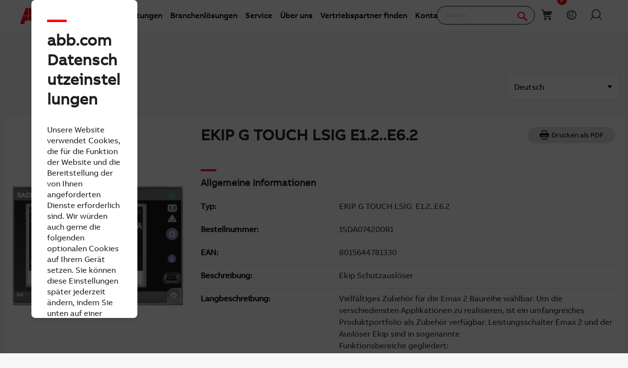

--- FILE ---
content_type: text/html; charset=utf-8
request_url: https://new.abb.com/headerfooter/de/footer/megafooter
body_size: 4464
content:


<!DOCTYPE html>
<html>
<head><script type="text/javascript" src="/ruxitagentjs_ICA7NVfqrux_10327251022105625.js" data-dtconfig="rid=RID_-1241560394|rpid=1965511520|domain=abb.com|reportUrl=/rb_bf39360wnj|app=df3cf8a6af3c1311|owasp=1|featureHash=ICA7NVfqrux|srsr=10000|rdnt=1|uxrgce=1|cuc=tsb4abfy|mel=100000|expw=1|dpvc=1|lastModification=1767868826278|postfix=tsb4abfy|tp=500,50,0|srbbv=2|agentUri=/ruxitagentjs_ICA7NVfqrux_10327251022105625.js"></script><script type="text/javascript" src="/WebResource.axd?d=DzHrpQl5URXarFHAtrmzFi8Df16IdG9hNWzUlp6P7fQDaBlGvnlPty1I1572xX-pWqUBl3mzByYa1BdbCdCQqGyLtVDSfQevgAdw5rtHtFBLlFn01k43u9NN3Ia1fxD0qQ-2e0zmZxTnSlvXP2lrXa8RPPUM1c4Vl3sxM_D9cFLs_d1L423omUP25H7rCyS60&amp;t=639041571240000000">

</script><script>document.addEventListener('CassieTemplateInitialized', () => { (function(w,d,s,l,i){w[l]=w[l]||[];w[l].push({'gtm.start':new Date().getTime(),event:'gtm.js'});var f=d.getElementsByTagName(s)[0],j=d.createElement(s),dl=l!='dataLayer'?'&l='+l:'';j.async=true;j.src='https://www.googletagmanager.com/gtm.js?id='+i+dl;f.parentNode.insertBefore(j,f);})(window,document,'script','dataLayer','GTM-PVBPDH'); });</script><title>
	megafooter |  | ABB
</title><meta name="robots" content="noindex" /><meta property="og:title" content="megafooter" /><meta property="og:type" content="website" /><meta property="og:site_name" content="Global Header&amp;Footer" /><meta property="og:url" content="https://new.abb.com/headerfooter/de/footer/megafooter" /><link rel="canonical" href="https://new.abb.com/headerfooter/de/footer/megafooter" /><link href="/Telerik.Web.UI.WebResource.axd?d=PMrIT5dOWaVYIcpFWUE4nGljqAWZn0MXy8DyZF_FSY0kgTJKQhJJJpUrQTIRp1w1ExMW8otN0GWUCzJyGh4RTyaVlHrE4NXB4e--8rHCW-o4MLlKyU44QZfKqUvwGU2N0&amp;t=638841126637275692&amp;compress=0&amp;_TSM_CombinedScripts_=%3b%3bTelerik.Sitefinity.Resources%2c+Version%3d15.4.8600.0%2c+Culture%3dneutral%2c+PublicKeyToken%3db28c218413bdf563%3ade%3ae647afeb-76be-4c17-a018-38c848f4e9f4%3a7a90d6a%3ad271177c%3adff30785" type="text/css" rel="stylesheet" /></head>
<body id="PublicWrapper">
    <form method="post" action="./megafooter" id="ctl01" class="templateForm">
<div class="aspNetHidden">
<input type="hidden" name="ctl04_TSM" id="ctl04_TSM" value="" />
<input type="hidden" name="ctl05_TSSM" id="ctl05_TSSM" value="" />
<input type="hidden" name="__EVENTTARGET" id="__EVENTTARGET" value="" />
<input type="hidden" name="__EVENTARGUMENT" id="__EVENTARGUMENT" value="" />
<input type="hidden" name="__VIEWSTATE" id="__VIEWSTATE" value="Z0KcuMZZNBDTE/XldlqVnyBA07vVEB6jvtuLrPUJM4RGzXeAtbzlJXLLo1CIKGPw32SZIURrtwufXfZE2NAfvS1LynWnMxZdGIYkIC68040=" />
</div>

<script type="text/javascript">
//<![CDATA[
var theForm = document.forms['ctl01'];
if (!theForm) {
    theForm = document.ctl01;
}
function __doPostBack(eventTarget, eventArgument) {
    if (!theForm.onsubmit || (theForm.onsubmit() != false)) {
        theForm.__EVENTTARGET.value = eventTarget;
        theForm.__EVENTARGUMENT.value = eventArgument;
        theForm.submit();
    }
}
//]]>
</script>


<script src="/WebResource.axd?d=pynGkmcFUV13He1Qd6_TZBBVpBCnsTOLeWhafdNeY27y1yAEfCux2PIVaHgvCu_9R_tDSUieRgQ5SKiwF2HTkg2&amp;t=638945756958610025" type="text/javascript"></script>


<script type="text/javascript">
//<![CDATA[
var __cultureInfo = {"name":"de","numberFormat":{"CurrencyDecimalDigits":2,"CurrencyDecimalSeparator":",","IsReadOnly":true,"CurrencyGroupSizes":[3],"NumberGroupSizes":[3],"PercentGroupSizes":[3],"CurrencyGroupSeparator":".","CurrencySymbol":"€","NaNSymbol":"NaN","CurrencyNegativePattern":8,"NumberNegativePattern":1,"PercentPositivePattern":0,"PercentNegativePattern":0,"NegativeInfinitySymbol":"-∞","NegativeSign":"-","NumberDecimalDigits":2,"NumberDecimalSeparator":",","NumberGroupSeparator":".","CurrencyPositivePattern":3,"PositiveInfinitySymbol":"∞","PositiveSign":"+","PercentDecimalDigits":2,"PercentDecimalSeparator":",","PercentGroupSeparator":".","PercentSymbol":"%","PerMilleSymbol":"‰","NativeDigits":["0","1","2","3","4","5","6","7","8","9"],"DigitSubstitution":1},"dateTimeFormat":{"AMDesignator":"","Calendar":{"MinSupportedDateTime":"\/Date(-62135596800000)\/","MaxSupportedDateTime":"\/Date(253402297199999)\/","AlgorithmType":1,"CalendarType":1,"Eras":[1],"TwoDigitYearMax":2029,"IsReadOnly":true},"DateSeparator":".","FirstDayOfWeek":1,"CalendarWeekRule":2,"FullDateTimePattern":"dddd, d. MMMM yyyy HH:mm:ss","LongDatePattern":"dddd, d. MMMM yyyy","LongTimePattern":"HH:mm:ss","MonthDayPattern":"d. MMMM","PMDesignator":"","RFC1123Pattern":"ddd, dd MMM yyyy HH\u0027:\u0027mm\u0027:\u0027ss \u0027GMT\u0027","ShortDatePattern":"dd.MM.yyyy","ShortTimePattern":"HH:mm","SortableDateTimePattern":"yyyy\u0027-\u0027MM\u0027-\u0027dd\u0027T\u0027HH\u0027:\u0027mm\u0027:\u0027ss","TimeSeparator":":","UniversalSortableDateTimePattern":"yyyy\u0027-\u0027MM\u0027-\u0027dd HH\u0027:\u0027mm\u0027:\u0027ss\u0027Z\u0027","YearMonthPattern":"MMMM yyyy","AbbreviatedDayNames":["So","Mo","Di","Mi","Do","Fr","Sa"],"ShortestDayNames":["So","Mo","Di","Mi","Do","Fr","Sa"],"DayNames":["Sonntag","Montag","Dienstag","Mittwoch","Donnerstag","Freitag","Samstag"],"AbbreviatedMonthNames":["Jan","Feb","Mrz","Apr","Mai","Jun","Jul","Aug","Sep","Okt","Nov","Dez",""],"MonthNames":["Januar","Februar","März","April","Mai","Juni","Juli","August","September","Oktober","November","Dezember",""],"IsReadOnly":true,"NativeCalendarName":"Gregorianischer Kalender","AbbreviatedMonthGenitiveNames":["Jan","Feb","Mrz","Apr","Mai","Jun","Jul","Aug","Sep","Okt","Nov","Dez",""],"MonthGenitiveNames":["Januar","Februar","März","April","Mai","Juni","Juli","August","September","Oktober","November","Dezember",""]},"eras":[1,"n. Chr.",null,0]};//]]>
</script>

<script src="/Telerik.Web.UI.WebResource.axd?_TSM_HiddenField_=ctl04_TSM&amp;compress=2&amp;_TSM_CombinedScripts_=%3b%3bSystem.Web.Extensions%2c+Version%3d4.0.0.0%2c+Culture%3dneutral%2c+PublicKeyToken%3d31bf3856ad364e35%3ade%3aa8328cc8-0a99-4e41-8fe3-b58afac64e45%3aea597d4b%3ab25378d2" type="text/javascript"></script>
<div class="aspNetHidden">

	<input type="hidden" name="__VIEWSTATEGENERATOR" id="__VIEWSTATEGENERATOR" value="761823BD" />
</div><script type="text/javascript">
//<![CDATA[
Sys.WebForms.PageRequestManager._initialize('ctl00$ctl04', 'ctl01', [], [], [], 90, 'ctl00');
//]]>
</script>
<input type="hidden" name="ctl00$ctl04" id="ctl04" />
<script type="text/javascript">
//<![CDATA[
Sys.Application.setServerId("ctl04", "ctl00$ctl04");
Sys.Application._enableHistoryInScriptManager();
//]]>
</script>

        <div class="backendWrapper">
            
<div id="Content_C001_Col00" class="sf_colsIn megaFooter_Container" data-sf-element="Container" data-placeholder-label="Container">
<script type="text/javascript">
  function dragDropCallback(callback) { }
</script>
<div id="Content_C016_Col00" class="sf_colsIn megaLogoFooter_row" data-sf-element="Logo Row" data-placeholder-label="Logo Row"><div class="headerImage autoCursor">
            <div class="imageContainer">
                <img data-src="https://www07.abb.com/images/globalheaderfooterlibraries/default-album/megafooter/footerlogo/abb-logo-lockup_desktop-tablet-version.webp?Culture=en&amp;sfvrsn=1123fc0c_1" class="lazy stretch" alt="ABB – Engineered to Outrun" />
            </div>
</div>
<script>
    dragDropCallback(function () {
        rememberContainingLayout();
    });
</script>
</div>
<div class="row megaFooter_row" data-sf-element="Row" data-placeholder-label="Row">
    <div class=" columns medium-3 megaFooter_col1" data-sf-element="Column 1" data-placeholder-label="Col1">
        <section id="Content_C003_Col00" class="sf_colsIn megaFooter_header_col1" data-sf-element="Column 1 Header" data-placeholder-label="Column 1 Header">
<div >
    <div class="sfContentBlock sf-Long-text" >PRODUCTS</div>
</div></section>
        <section id="Content_C003_Col01" class="sf_colsIn megaFooter_contents_col1" data-sf-element="Column 1 Contents" data-placeholder-label="Column 1 Contents">
<div >
    <div class="sfContentBlock sf-Long-text" ><ul><li><a href="https://new.abb.com/offerings" data-sf-ec-immutable="">Offerings A-Z</a></li><li><a href="https://new.abb.com/service" data-sf-ec-immutable="">Services</a></li><li><a href="https://new.abb.com/channel-partners/search" data-sf-ec-immutable="">Where to buy</a></li></ul></div>
</div></section>
    </div>
    <div class="columns medium-3 megaFooter_col2" data-sf-element="Column 2" data-placeholder-label="Col2">
        <section id="Content_C003_Col02" class="sf_colsIn megaFooter_header_col2" data-sf-element="Column 2 Header" data-placeholder-label="Column 2 Header">
<div >
    <div class="sfContentBlock sf-Long-text" >INDUSTRY SOLUTIONS</div>
</div></section>
        <section id="Content_C003_Col03" class="sf_colsIn megaFooter_contents_col2" data-sf-element="Column 2 Contents" data-placeholder-label="Column 2 Contents">
<div >
    <div class="sfContentBlock sf-Long-text" ><ul><li><a href="https://new.abb.com/channel-partners" data-sf-ec-immutable="">Channel partners</a></li><li><a href="https://new.abb.com/buildings" data-sf-ec-immutable="">Buildings and infrastructure</a></li><li><a href="https://new.abb.com/process-automation" data-sf-ec-immutable="">Industrial automation</a></li><li><a href="https://new.abb.com/marine" data-sf-ec-immutable="">Marine</a></li><li><a href="https://new.abb.com/oil-and-gas" data-sf-ec-immutable="">Oil &amp; gas</a></li><li><a href="https://new.abb.com/power-generation" data-sf-ec-immutable="">Power generation</a></li></ul></div>
</div></section>
    </div>
    <div class="columns medium-3 megaFooter_col3" data-sf-element="Column 3" data-placeholder-label="Col3">
        <section id="Content_C003_Col04" class="sf_colsIn megaFooter_header_col3" data-sf-element="Column 3 Header" data-placeholder-label="Column 3 Header">
<div >
    <div class="sfContentBlock sf-Long-text" >INVESTORS</div>
</div></section>
        <section id="Content_C003_Col05" class="sf_colsIn megaFooter_contents_col3" data-sf-element="Column 3 Contents" data-placeholder-label="Column 3 Contents">
<div >
    <div class="sfContentBlock sf-Long-text" ><ul><li><a href="https://global.abb/group/en/investors/investor-and-shareholder-resources" data-sf-ec-immutable="">Investor &amp; shareholder resources</a></li><li><a href="https://global.abb/group/en/investors/results-and-reports" data-sf-ec-immutable="">Quarterly results &amp; annual reports</a></li><li><a href="https://global.abb/group/en/about/corporate-governance" data-sf-ec-immutable="">Corporate governance</a></li><li><a href="https://global.abb/group/en/investors/overview" data-sf-ec-immutable="">Calendar, events and publications</a></li></ul></div>
</div></section>
    </div>
    <div class="columns medium-3 megaFooter_col4" data-sf-element="Column 4" data-placeholder-label="Col4">
        <section id="Content_C003_Col06" class="sf_colsIn megaFooter_header_col4" data-sf-element="Column 4 Header" data-placeholder-label="Column 4 Header">
<div >
    <div class="sfContentBlock sf-Long-text" >COMPANY</div>
</div></section>
        <section id="Content_C003_Col07" class="sf_colsIn megaFooter_contents_col4" data-sf-element="Column 4 Contents" data-placeholder-label="Column 4 Contents">
<div >
    <div class="sfContentBlock sf-Long-text" ><ul><li><a href="https://new.abb.com/events/calendar" data-sf-ec-immutable="">Customer events</a></li><li><a href="https://global.abb/group/en/media" data-sf-ec-immutable="">News &amp; media</a></li><li><a href="https://global.abb/group/en/about" data-sf-ec-immutable="">Who we are</a></li><li><a href="https://global.abb/group/en/technology/innovations" data-sf-ec-immutable="">Innovation</a></li><li><a href="https://global.abb/group/en/careers" data-sf-ec-immutable="">Careers</a></li><li><a href="https://global.abb/group/en/sustainability" data-sf-ec-immutable="">Sustainability</a></li><li><a href="https://global.abb/group/en/about/supplying" data-sf-ec-immutable="">Supplying</a></li></ul></div>
</div></section>
    </div>
</div>
<div class="row megaCopyrightFooter_row" data-sf-element="Row" data-placeholder-label="Row">
    <div id="Content_C002_Col00" class="sf_colsIn columns medium-2 megaCopyrightFooter_col1" data-sf-element="CopyrightFooter Column 1" data-placeholder-label="CopyrightFooter Column 1">
<div >
    <div class="sfContentBlock sf-Long-text" ><ul><li><a href="https://www.facebook.com/ABB"><img src="/images/globalheaderfooterlibraries/default-album/megafooter/socialicons/facebook.png?sfvrsn=ad41f20c_1" alt="facebook link" /></a>
 </li><li><a href="https://www.instagram.com/abbgroup/"><img src="/images/globalheaderfooterlibraries/default-album/megafooter/socialicons/instgram.png?sfvrsn=ab41f20c_1" alt="instgram link" /></a>
 </li><li><a href="https://www.linkedin.com/company/277579"><img src="/images/globalheaderfooterlibraries/default-album/megafooter/socialicons/linkedin.png?sfvrsn=a941f20c_1" alt="linkedin link" /></a>
 </li><li><a href="https://twitter.com/ABBgroupnews"><img src="/images/globalheaderfooterlibraries/default-album/megafooter/socialicons/x.png?sfvrsn=a741f20c_1" alt="X link" /></a>
 </li><li><a href="https://www.youtube.com/user/abb"><img src="/images/globalheaderfooterlibraries/default-album/megafooter/socialicons/youtube.png?sfvrsn=a541f20c_1" alt="youtube link" /></a>
 </li></ul></div>
</div>
    </div>
    <div id="Content_C002_Col01" class="sf_colsIn columns medium-2 megaCopyrightFooter_col2" data-sf-element="CopyrightFooter Column 2" data-placeholder-label="CopyrightFooter Column 2">
<div >
    <div class="sfContentBlock sf-Long-text" ><a href="https://new.abb.com/provider-information">Provider information</a></div>
</div>
    </div>
    <div id="Content_C002_Col02" class="sf_colsIn columns medium-2 megaCopyrightFooter_col3" data-sf-element="CopyrightFooter Column 3" data-placeholder-label="CopyrightFooter Column 3">
<div >
    <div class="sfContentBlock sf-Long-text" ><a href="https://new.abb.com/privacy-policy" data-sf-ec-immutable="">Privacy Notice</a></div>
</div>
    </div>
    <div id="Content_C002_Col03" class="sf_colsIn columns medium-2 megaCopyrightFooter_col4" data-sf-element="CopyrightFooter Column 4" data-placeholder-label="CopyrightFooter Column 4">
<div >
    <div class="sfContentBlock sf-Long-text" >Cookie settings</div>
</div>
    </div>
    <div class="columns medium-4 megaCopyrightFooter_col5" data-sf-element="CopyrightFooter Column 5" data-placeholder-label="CopyrightFooter Column 5">
        <div class="megaCopyrightFooter_col5_yearinfo"></div>
    </div>
</div>
</div>



        </div>
    

<script type="text/javascript">
//<![CDATA[
window.__TsmHiddenField = $get('ctl04_TSM');;(function() {
                        function loadHandler() {
                            var hf = $get('ctl05_TSSM');
                            if (!hf._RSSM_init) { hf._RSSM_init = true; hf.value = ''; }
                            hf.value += ';Telerik.Sitefinity.Resources, Version=15.4.8600.0, Culture=neutral, PublicKeyToken=b28c218413bdf563:de:e647afeb-76be-4c17-a018-38c848f4e9f4:7a90d6a:d271177c:dff30785';
                            Sys.Application.remove_load(loadHandler);
                        };
                        Sys.Application.add_load(loadHandler);
                    })();//]]>
</script>
</form><script type="application/json" id="PersonalizationTracker">
	{"IsPagePersonalizationTarget":false,"IsUrlPersonalizationTarget":false,"PageId":"a3bc91f4-c1f4-63c0-9537-ff0000433538"}
</script><script type="text/javascript" src="/WebResource.axd?d=[base64]&amp;t=639041571260000000">

</script>
</body>
</html>


--- FILE ---
content_type: text/css
request_url: https://new.abb.com/Mvc/Views/DistributorInventoryProductPageList/search.css?v=639041571140000000
body_size: 312
content:
.oneabb-external-distributor-inventory__search {
    width: 100%;
}

.oneabb-external-distributor-inventory__search-widget .oneabb-external-distributor-inventory__search {
    max-width: none;
}

.oneabb-external-distributor-inventory__search-widget .country-selector {
    width: 40% !important;
    margin-right: 35px !important;
    padding: 15px;
}

.oneabb-external-distributor-inventory__search-box {
    width: 60%;
}




.oneabb-external-distributor-inventory__search-widget .country-selector select {
    height: 43px;
    width: 80%;
    font-weight: 300;
    font-size: 18px;
    line-height: 24px;
    -ms-flex: 1;
    width: 100%;
    border: 1px solid #979797;
    color: #979797;
    padding-left: 50px;
}


    .oneabb-external-distributor-inventory__search-widget .country-selector select option {
        font-weight: 300;
        font-size: 18px;
        line-height: 24px;
        -ms-flex: 1;
        flex: 1;
        padding: 13px;
        border: none;
        width: 100%;
        background: transparent;
    }

.oneabb-external-distributor-inventory__search-widget .country-selector_text {
    font-weight: 300;
    font-size: 18px;
    line-height: 24px;
    -ms-flex: 1;
    border: none;
    height: 50px;
    width: 100%;
    /* height: 26px; */
    /* background-size: 40px; */
    /* background: border-box; */
    /* border-block: 50px; */
}

    .oneabb-external-distributor-inventory__search-widget .country-selector_text p {
        display: inline-block;
        color: red;
    }

.oneabb-external-distributor-inventory__search-widget .lo_2cols_1_67 {
    float: left;
    width: 100%;
    margin: 0;
}

.oneabb-external-distributor-inventory__search-widget .country-selector_text .oneabb-external-distributor-inventory__search-close {
    margin-left: 97%;
    margin-top: -7px;
}

.oneabb-external-distributor-inventory__search-widget .close {
    background-image: url(/Mvc/Views/DistributorInventoryProductPageList/abb_close-light_24.png);
    background-repeat: no-repeat;
    height: 24px;
    width: 24px;
    margin-left: 50;
    color: #979797;
    display: inline-block;
    margin-left: 97%;
}

.oneabb-external-distributor-inventory__search-widget .selectmapicon {
    background-image: url(/Mvc/Views/DistributorInventoryProductPageList/Vector.png);
    background-repeat: no-repeat;
    height: 50px;
    width: 45px;
    background-position: 18px 10px;
}

@media screen and (max-width: 767px) {
    button.oneabb-external-distributor-inventory__search-submit {
        margin-top: 30%;
    }

    .oneabb-external-distributor-inventory__search-widget .oneabb-external-distributor-inventory__search .oneabb-external-distributor-inventory__search-box {
        margin-bottom: 8px;
        margin-right: 5px;
    }

    .oneabb-external-distributor-inventory__search-widget .country-selector {
        width: 100% !important;
        margin-top: -40%;
        margin-left: 0px;
        margin-right: 5px;
    }

    inventory__search-widget .oneabb-external-distributor-inventory__search .oneabb-external-distributor-inventory__search-submit {
        width: 100%;
        margin-right: 20px;
    }

    .oneabb-external-distributor-inventory__search-widget span.country-selector_text {
        margin-right: 0px;
    }
}


--- FILE ---
content_type: application/javascript
request_url: https://new.abb.com/Mvc/Scripts/NewSearch/productPageLangSelector.min.js?v=26020206
body_size: 336
content:
/*! abb_portal_web 19-06-2024 */
$(function(){$(".atct-more").remove();var e=document.location.pathname;if(0==e.indexOf("/products/")){e=e.split("/");if(e.push(""),!(e.length<4)){var n=e[2];let t,o;o=(n=(n=n).toLowerCase()).match(/^[a-z]{2}$/)||n.match(/^[a-z]{2}-[a-z]{2}$/)?(t=e[3],e[4]):(t=e[2],e[3]),$(".newDropdown_menu li").each(function(){var e;""!=$(this).attr("data-value")&&(e=$(this).attr("data-value"),e="https://"+window.location.host+"/products/"+("en"==e?"":e+"/")+t+(0<o.length?"/"+o:""),$(this).attr("data-url",e))});n=$("html").attr("lang");if($(".newDropdown_selected").text($(`.newDropdown_menu li[data-value=${n.toLowerCase()}]`).text()),document.querySelectorAll(".newDropdown_dropdown").forEach(e=>{var t=document.querySelector(".newDropdown_select");const o=document.querySelector(".newDropdown_caret"),n=document.querySelector(".newDropdown_menu"),r=document.querySelectorAll(".newDropdown_menu li"),a=document.querySelector(".newDropdown_selected");t.addEventListener("click",()=>{o.classList.toggle("newDropdown_caret-rotate"),n.classList.toggle("newDropdown_menu-open")}),r.forEach(t=>{t.addEventListener("click",()=>{a.classList.remove("newDropdown_placeholder"),a.innerText=t.innerText,o.classList.remove("newDropdown_caret-rotate"),n.classList.remove("newDropdown_menu-open"),r.forEach(e=>e.classList.remove("newDropdown_active")),t.classList.add("newDropdown_active");var e=t.getAttribute("data-url");$(location).attr("href",e)})})}),document.querySelector('link[rel="canonical"]')){for(var e=document.querySelector('link[rel="canonical"]').getAttribute("href").split("/"),n=e.length,r=e[n-2]+"/"+e[n-1],a=document.querySelectorAll('link[rel="alternate"]'),l=1;l<a.length;l++){var c="https://new.abb.com/products/"+a[l].hreflang+"/"+r;a[l].href=c}e="https://new.abb.com/products/"+r;a[0].href=e,a[0].hreflang="x-default"}}}});

--- FILE ---
content_type: application/javascript
request_url: https://new.abb.com/Frontend-Assembly/Abb.Common.Context.Sitefinity/Mvc/Scripts/Shared/abb.shared.context.js?v=LTExNDM5NDMyODQ%3d
body_size: 5076
content:
!function(e,t){"use strict";var n={contextFieldsHandler:"data-abb-sf-context-fields"},i=function(e){e._context=this;var t=this,o=e,r={},u={},l={},f={};this.registerContextField=function(e){if(e=e.trim(),!l[e]){var n=this;Object.defineProperty(t,e,{get:function(){return r[e]},set:function(t){if("[object Object]"===Object.prototype.toString.call(t)){if(t=n.extendObject(e,t),JSON.stringify(t)===JSON.stringify(r[e]))return}else if(r[e]===t)return;r[e]=t,n.setNotifier(e)},enumerable:!0,configurable:!0}),l[e]=!0,f[e]=[]}},this.extendObject=function(e,t){var n=r[e]||{},i=t,o={},u=[];for(var l in n)o[l]=n[l],u.push(l);for(var f in i)o[f]=i[f],u.indexOf(f)>-1&&u.splice(u.indexOf(f),1);if(u.length>0)for(var c=0,s=u.length;c<s;c++)delete o[u[c]];return o},this.setNotifier=function(e){u[e]||(u[e]=setTimeout(function(){u[e]=void 0,f[e]&&null!==f[e]&&Array.prototype.forEach.call(f[e],function(t){t(e)})},0))},this.removeElement=function(e){delete r[e]},this.setContextValue=function(e,t){o._context[e]=t},this.getContextValue=function(e){return o._context[e]};var c=this;i.addListener=function(e,n){void 0===l[e]&&t.registerContextField(e),f[e].push(n)},i.addMultipleListeners=function(e,t){for(var i=0;i<t.length;i++)for(var o=t[i].getAttribute(n.contextFieldsHandler).split(","),r=0,u=o.length;r<u;r++)e.registerContextField(o[r])},i.getContext=function(){return o._context},i.removeProperty=function(e){c.removeElement(e)},i.setValue=function(e,t){c.setContextValue(e,t)},i.getValue=function(e){return c.getContextValue(e)},i.getAllValues=function(){return r},i.debug=function(){return{values:r,notifiers:u,handlers:l,listeners:f}}};e.document&&document.addEventListener("DOMContentLoaded",function(){var t=new i(e.document),o=e.document.querySelectorAll("["+n.contextFieldsHandler+"]");i.addMultipleListeners(t,o)}),e.abb=e.abb||{},e.abb.Context=i,t.exports=function(t){return new e.abb.Context(t)}}("undefined"!=typeof window?window:{},"undefined"!=typeof module?module:{});
//# sourceMappingURL=[data-uri]
